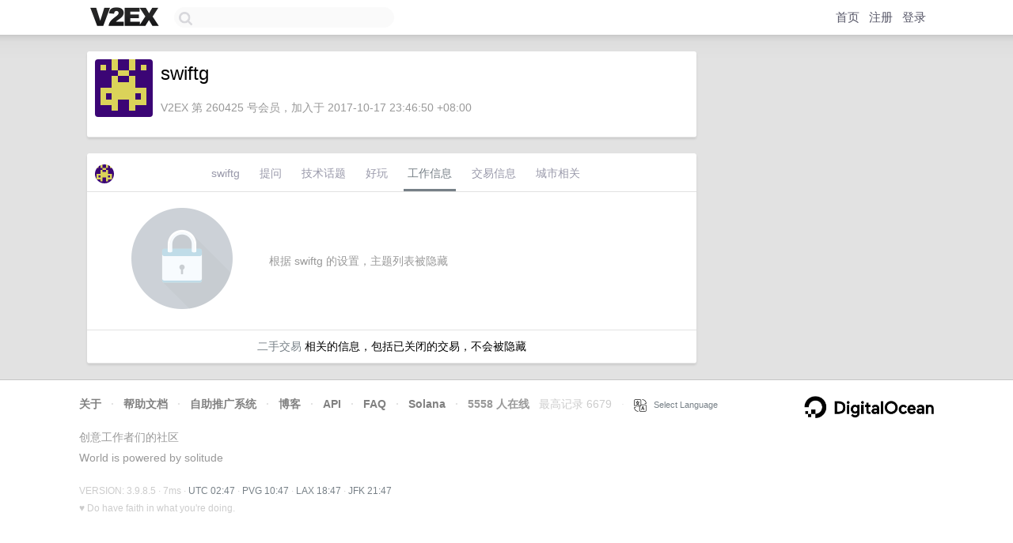

--- FILE ---
content_type: text/html; charset=utf-8
request_url: https://www.google.com/recaptcha/api2/aframe
body_size: 268
content:
<!DOCTYPE HTML><html><head><meta http-equiv="content-type" content="text/html; charset=UTF-8"></head><body><script nonce="gdH_xq8XP_1EUBOzfVjwcg">/** Anti-fraud and anti-abuse applications only. See google.com/recaptcha */ try{var clients={'sodar':'https://pagead2.googlesyndication.com/pagead/sodar?'};window.addEventListener("message",function(a){try{if(a.source===window.parent){var b=JSON.parse(a.data);var c=clients[b['id']];if(c){var d=document.createElement('img');d.src=c+b['params']+'&rc='+(localStorage.getItem("rc::a")?sessionStorage.getItem("rc::b"):"");window.document.body.appendChild(d);sessionStorage.setItem("rc::e",parseInt(sessionStorage.getItem("rc::e")||0)+1);localStorage.setItem("rc::h",'1769136479936');}}}catch(b){}});window.parent.postMessage("_grecaptcha_ready", "*");}catch(b){}</script></body></html>